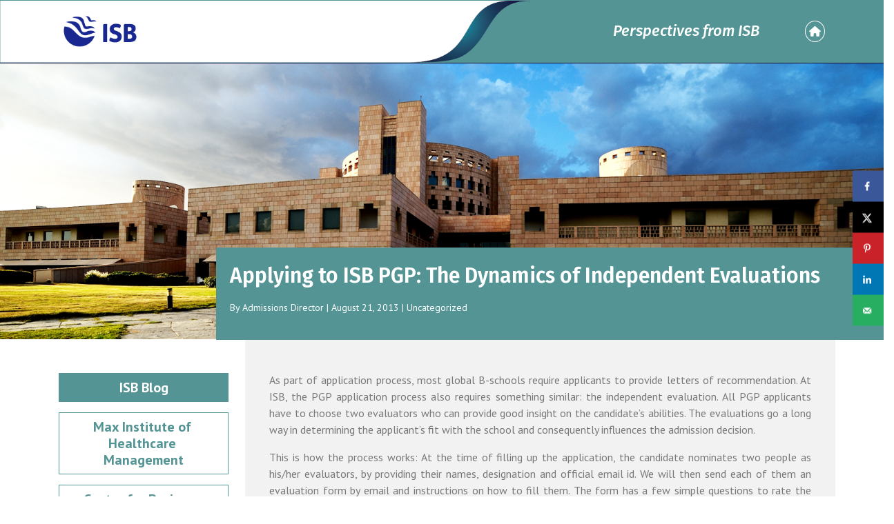

--- FILE ---
content_type: text/html; charset=UTF-8
request_url: https://blogs.isb.edu/blog/2013/08/21/applying-to-isb-pgp-the-dynamics-of-independent-evaluations/
body_size: 17323
content:
<!DOCTYPE html>
<html class="no-js" lang>
<head>
    
   
   
    
      <meta charset="utf-8">
      <meta http-equiv="X-UA-Compatible" content="IE=edge,chrome=1">
      <meta name="viewport" content="width=device-width,initial-scale=1">
      <link rel="shortcut icon" href="favicon.ico" type="image/x-icon">
      <link rel="icon" href="./img/favicon.png" type="image/x-icon">
      <title>ISB Blog</title>
      <meta name="description" content="">
      <meta name="keywords" content="">
      <meta name="robots" content="noodp">
      <!-- FONTAWESOME INCLUDE : BEGIN -->
      <link rel="stylesheet" href="https://cdnjs.cloudflare.com/ajax/libs/font-awesome/6.3.0/css/all.min.css">
      
      <link rel="preconnect" href="https://fonts.googleapis.com">
      <link rel="preconnect" href="https://fonts.gstatic.com" crossorigin>

    <link rel="preconnect" href="https://fonts.googleapis.com"><link rel="preconnect" href="https://fonts.gstatic.com" crossorigin><link href="https://fonts.googleapis.com/css2?family=Fira+Sans:ital,wght@0,200;0,300;0,400;0,500;0,600;0,700;0,800;1,200;1,300;1,400;1,500;1,600;1,700&family=PT+Sans:ital,wght@0,400;0,700;1,400&display=swap" rel="stylesheet">
                
      <link rel="stylesheet" href="https://maxcdn.bootstrapcdn.com/bootstrap/4.0.0/css/bootstrap.min.css">
      
      <link rel="stylesheet" type="text/css" href="https://cdn.jsdelivr.net/npm/slick-carousel@1.8.1/slick/slick.css">
      <link rel="stylesheet" href="https://blogs.isb.edu/wp-content/themes/isb-blog/css/style.css">

	  
	  <meta name='robots' content='index, follow, max-image-preview:large, max-snippet:-1, max-video-preview:-1' />

	<!-- This site is optimized with the Yoast SEO plugin v20.5 - https://yoast.com/wordpress/plugins/seo/ -->
	<meta name="description" content="Applying to ISB PGP: The Dynamics of Independent Evaluations -" />
	<link rel="canonical" href="https://blogs.isb.edu/blog/2013/08/21/applying-to-isb-pgp-the-dynamics-of-independent-evaluations/" />
	<meta name="author" content="Admissions Director" />
	<meta name="twitter:label1" content="Written by" />
	<meta name="twitter:data1" content="Admissions Director" />
	<meta name="twitter:label2" content="Est. reading time" />
	<meta name="twitter:data2" content="4 minutes" />
	<script type="application/ld+json" class="yoast-schema-graph">{"@context":"https://schema.org","@graph":[{"@type":"WebPage","@id":"https://blogs.isb.edu/blog/2013/08/21/applying-to-isb-pgp-the-dynamics-of-independent-evaluations/","url":"https://blogs.isb.edu/blog/2013/08/21/applying-to-isb-pgp-the-dynamics-of-independent-evaluations/","name":"Applying to ISB PGP: The Dynamics of Independent Evaluations - ISB Blog","isPartOf":{"@id":"https://blogs.isb.edu/#website"},"datePublished":"2013-08-21T12:16:04+00:00","dateModified":"2013-08-21T12:16:04+00:00","author":{"@id":"https://blogs.isb.edu/#/schema/person/4bee419cebbc1ed7f049945157ab2be6"},"description":"Applying to ISB PGP: The Dynamics of Independent Evaluations -","breadcrumb":{"@id":"https://blogs.isb.edu/blog/2013/08/21/applying-to-isb-pgp-the-dynamics-of-independent-evaluations/#breadcrumb"},"inLanguage":"en-US","potentialAction":[{"@type":"ReadAction","target":["https://blogs.isb.edu/blog/2013/08/21/applying-to-isb-pgp-the-dynamics-of-independent-evaluations/"]}]},{"@type":"BreadcrumbList","@id":"https://blogs.isb.edu/blog/2013/08/21/applying-to-isb-pgp-the-dynamics-of-independent-evaluations/#breadcrumb","itemListElement":[{"@type":"ListItem","position":1,"name":"Home","item":"https://blogs.isb.edu/"},{"@type":"ListItem","position":2,"name":"Applying to ISB PGP: The Dynamics of Independent Evaluations"}]},{"@type":"WebSite","@id":"https://blogs.isb.edu/#website","url":"https://blogs.isb.edu/","name":"ISB Blog","description":"","potentialAction":[{"@type":"SearchAction","target":{"@type":"EntryPoint","urlTemplate":"https://blogs.isb.edu/?s={search_term_string}"},"query-input":"required name=search_term_string"}],"inLanguage":"en-US"},{"@type":"Person","@id":"https://blogs.isb.edu/#/schema/person/4bee419cebbc1ed7f049945157ab2be6","name":"Admissions Director","image":{"@type":"ImageObject","inLanguage":"en-US","@id":"https://blogs.isb.edu/#/schema/person/image/","url":"https://secure.gravatar.com/avatar/981d006256dbf6e98ff7a2857c33cb06?s=96&d=mm&r=g","contentUrl":"https://secure.gravatar.com/avatar/981d006256dbf6e98ff7a2857c33cb06?s=96&d=mm&r=g","caption":"Admissions Director"},"sameAs":["https://blogs.isb.edu/admissionsdirector/"],"url":"https://blogs.isb.edu/blog/author/admissionsdirector/"}]}</script>
	<!-- / Yoast SEO plugin. -->


<!-- Hubbub v.1.36.1 https://morehubbub.com/ -->
<meta property="og:locale" content="en_US" />
<meta property="og:type" content="article" />
<meta property="og:title" content="Applying to ISB PGP: The Dynamics of Independent Evaluations" />
<meta property="og:description" content="As part of application process, most global B-schools require applicants to provide letters of recommendation. At ISB, the PGP application process also requires something similar: the independent evaluation. All PGP applicants have to choose two" />
<meta property="og:url" content="https://blogs.isb.edu/blog/2013/08/21/applying-to-isb-pgp-the-dynamics-of-independent-evaluations/" />
<meta property="og:site_name" content="ISB Blog" />
<meta property="og:updated_time" content="2013-08-21T12:16:04+00:00" />
<meta property="article:published_time" content="2013-08-21T12:16:04+00:00" />
<meta property="article:modified_time" content="2013-08-21T12:16:04+00:00" />
<meta name="twitter:card" content="summary_large_image" />
<meta name="twitter:title" content="Applying to ISB PGP: The Dynamics of Independent Evaluations" />
<meta name="twitter:description" content="As part of application process, most global B-schools require applicants to provide letters of recommendation. At ISB, the PGP application process also requires something similar: the independent evaluation. All PGP applicants have to choose two" />
<meta class="flipboard-article" content="As part of application process, most global B-schools require applicants to provide letters of recommendation. At ISB, the PGP application process also requires something similar: the independent evaluation. All PGP applicants have to choose two" />
<!-- Hubbub v.1.36.1 https://morehubbub.com/ -->
		<!-- This site uses the Google Analytics by MonsterInsights plugin v9.11.1 - Using Analytics tracking - https://www.monsterinsights.com/ -->
							<script src="//www.googletagmanager.com/gtag/js?id=G-G6BVXR3L9R"  data-cfasync="false" data-wpfc-render="false" type="text/javascript" async></script>
			<script data-cfasync="false" data-wpfc-render="false" type="text/javascript">
				var mi_version = '9.11.1';
				var mi_track_user = true;
				var mi_no_track_reason = '';
								var MonsterInsightsDefaultLocations = {"page_location":"https:\/\/blogs.isb.edu\/blog\/2013\/08\/21\/applying-to-isb-pgp-the-dynamics-of-independent-evaluations\/"};
								if ( typeof MonsterInsightsPrivacyGuardFilter === 'function' ) {
					var MonsterInsightsLocations = (typeof MonsterInsightsExcludeQuery === 'object') ? MonsterInsightsPrivacyGuardFilter( MonsterInsightsExcludeQuery ) : MonsterInsightsPrivacyGuardFilter( MonsterInsightsDefaultLocations );
				} else {
					var MonsterInsightsLocations = (typeof MonsterInsightsExcludeQuery === 'object') ? MonsterInsightsExcludeQuery : MonsterInsightsDefaultLocations;
				}

								var disableStrs = [
										'ga-disable-G-G6BVXR3L9R',
									];

				/* Function to detect opted out users */
				function __gtagTrackerIsOptedOut() {
					for (var index = 0; index < disableStrs.length; index++) {
						if (document.cookie.indexOf(disableStrs[index] + '=true') > -1) {
							return true;
						}
					}

					return false;
				}

				/* Disable tracking if the opt-out cookie exists. */
				if (__gtagTrackerIsOptedOut()) {
					for (var index = 0; index < disableStrs.length; index++) {
						window[disableStrs[index]] = true;
					}
				}

				/* Opt-out function */
				function __gtagTrackerOptout() {
					for (var index = 0; index < disableStrs.length; index++) {
						document.cookie = disableStrs[index] + '=true; expires=Thu, 31 Dec 2099 23:59:59 UTC; path=/';
						window[disableStrs[index]] = true;
					}
				}

				if ('undefined' === typeof gaOptout) {
					function gaOptout() {
						__gtagTrackerOptout();
					}
				}
								window.dataLayer = window.dataLayer || [];

				window.MonsterInsightsDualTracker = {
					helpers: {},
					trackers: {},
				};
				if (mi_track_user) {
					function __gtagDataLayer() {
						dataLayer.push(arguments);
					}

					function __gtagTracker(type, name, parameters) {
						if (!parameters) {
							parameters = {};
						}

						if (parameters.send_to) {
							__gtagDataLayer.apply(null, arguments);
							return;
						}

						if (type === 'event') {
														parameters.send_to = monsterinsights_frontend.v4_id;
							var hookName = name;
							if (typeof parameters['event_category'] !== 'undefined') {
								hookName = parameters['event_category'] + ':' + name;
							}

							if (typeof MonsterInsightsDualTracker.trackers[hookName] !== 'undefined') {
								MonsterInsightsDualTracker.trackers[hookName](parameters);
							} else {
								__gtagDataLayer('event', name, parameters);
							}
							
						} else {
							__gtagDataLayer.apply(null, arguments);
						}
					}

					__gtagTracker('js', new Date());
					__gtagTracker('set', {
						'developer_id.dZGIzZG': true,
											});
					if ( MonsterInsightsLocations.page_location ) {
						__gtagTracker('set', MonsterInsightsLocations);
					}
										__gtagTracker('config', 'G-G6BVXR3L9R', {"forceSSL":"true","link_attribution":"true"} );
										window.gtag = __gtagTracker;										(function () {
						/* https://developers.google.com/analytics/devguides/collection/analyticsjs/ */
						/* ga and __gaTracker compatibility shim. */
						var noopfn = function () {
							return null;
						};
						var newtracker = function () {
							return new Tracker();
						};
						var Tracker = function () {
							return null;
						};
						var p = Tracker.prototype;
						p.get = noopfn;
						p.set = noopfn;
						p.send = function () {
							var args = Array.prototype.slice.call(arguments);
							args.unshift('send');
							__gaTracker.apply(null, args);
						};
						var __gaTracker = function () {
							var len = arguments.length;
							if (len === 0) {
								return;
							}
							var f = arguments[len - 1];
							if (typeof f !== 'object' || f === null || typeof f.hitCallback !== 'function') {
								if ('send' === arguments[0]) {
									var hitConverted, hitObject = false, action;
									if ('event' === arguments[1]) {
										if ('undefined' !== typeof arguments[3]) {
											hitObject = {
												'eventAction': arguments[3],
												'eventCategory': arguments[2],
												'eventLabel': arguments[4],
												'value': arguments[5] ? arguments[5] : 1,
											}
										}
									}
									if ('pageview' === arguments[1]) {
										if ('undefined' !== typeof arguments[2]) {
											hitObject = {
												'eventAction': 'page_view',
												'page_path': arguments[2],
											}
										}
									}
									if (typeof arguments[2] === 'object') {
										hitObject = arguments[2];
									}
									if (typeof arguments[5] === 'object') {
										Object.assign(hitObject, arguments[5]);
									}
									if ('undefined' !== typeof arguments[1].hitType) {
										hitObject = arguments[1];
										if ('pageview' === hitObject.hitType) {
											hitObject.eventAction = 'page_view';
										}
									}
									if (hitObject) {
										action = 'timing' === arguments[1].hitType ? 'timing_complete' : hitObject.eventAction;
										hitConverted = mapArgs(hitObject);
										__gtagTracker('event', action, hitConverted);
									}
								}
								return;
							}

							function mapArgs(args) {
								var arg, hit = {};
								var gaMap = {
									'eventCategory': 'event_category',
									'eventAction': 'event_action',
									'eventLabel': 'event_label',
									'eventValue': 'event_value',
									'nonInteraction': 'non_interaction',
									'timingCategory': 'event_category',
									'timingVar': 'name',
									'timingValue': 'value',
									'timingLabel': 'event_label',
									'page': 'page_path',
									'location': 'page_location',
									'title': 'page_title',
									'referrer' : 'page_referrer',
								};
								for (arg in args) {
																		if (!(!args.hasOwnProperty(arg) || !gaMap.hasOwnProperty(arg))) {
										hit[gaMap[arg]] = args[arg];
									} else {
										hit[arg] = args[arg];
									}
								}
								return hit;
							}

							try {
								f.hitCallback();
							} catch (ex) {
							}
						};
						__gaTracker.create = newtracker;
						__gaTracker.getByName = newtracker;
						__gaTracker.getAll = function () {
							return [];
						};
						__gaTracker.remove = noopfn;
						__gaTracker.loaded = true;
						window['__gaTracker'] = __gaTracker;
					})();
									} else {
										console.log("");
					(function () {
						function __gtagTracker() {
							return null;
						}

						window['__gtagTracker'] = __gtagTracker;
						window['gtag'] = __gtagTracker;
					})();
									}
			</script>
							<!-- / Google Analytics by MonsterInsights -->
		<script type="text/javascript">
window._wpemojiSettings = {"baseUrl":"https:\/\/s.w.org\/images\/core\/emoji\/14.0.0\/72x72\/","ext":".png","svgUrl":"https:\/\/s.w.org\/images\/core\/emoji\/14.0.0\/svg\/","svgExt":".svg","source":{"concatemoji":"https:\/\/blogs.isb.edu\/wp-includes\/js\/wp-emoji-release.min.js?ver=6.1.9"}};
/*! This file is auto-generated */
!function(e,a,t){var n,r,o,i=a.createElement("canvas"),p=i.getContext&&i.getContext("2d");function s(e,t){var a=String.fromCharCode,e=(p.clearRect(0,0,i.width,i.height),p.fillText(a.apply(this,e),0,0),i.toDataURL());return p.clearRect(0,0,i.width,i.height),p.fillText(a.apply(this,t),0,0),e===i.toDataURL()}function c(e){var t=a.createElement("script");t.src=e,t.defer=t.type="text/javascript",a.getElementsByTagName("head")[0].appendChild(t)}for(o=Array("flag","emoji"),t.supports={everything:!0,everythingExceptFlag:!0},r=0;r<o.length;r++)t.supports[o[r]]=function(e){if(p&&p.fillText)switch(p.textBaseline="top",p.font="600 32px Arial",e){case"flag":return s([127987,65039,8205,9895,65039],[127987,65039,8203,9895,65039])?!1:!s([55356,56826,55356,56819],[55356,56826,8203,55356,56819])&&!s([55356,57332,56128,56423,56128,56418,56128,56421,56128,56430,56128,56423,56128,56447],[55356,57332,8203,56128,56423,8203,56128,56418,8203,56128,56421,8203,56128,56430,8203,56128,56423,8203,56128,56447]);case"emoji":return!s([129777,127995,8205,129778,127999],[129777,127995,8203,129778,127999])}return!1}(o[r]),t.supports.everything=t.supports.everything&&t.supports[o[r]],"flag"!==o[r]&&(t.supports.everythingExceptFlag=t.supports.everythingExceptFlag&&t.supports[o[r]]);t.supports.everythingExceptFlag=t.supports.everythingExceptFlag&&!t.supports.flag,t.DOMReady=!1,t.readyCallback=function(){t.DOMReady=!0},t.supports.everything||(n=function(){t.readyCallback()},a.addEventListener?(a.addEventListener("DOMContentLoaded",n,!1),e.addEventListener("load",n,!1)):(e.attachEvent("onload",n),a.attachEvent("onreadystatechange",function(){"complete"===a.readyState&&t.readyCallback()})),(e=t.source||{}).concatemoji?c(e.concatemoji):e.wpemoji&&e.twemoji&&(c(e.twemoji),c(e.wpemoji)))}(window,document,window._wpemojiSettings);
</script>
<style type="text/css">
img.wp-smiley,
img.emoji {
	display: inline !important;
	border: none !important;
	box-shadow: none !important;
	height: 1em !important;
	width: 1em !important;
	margin: 0 0.07em !important;
	vertical-align: -0.1em !important;
	background: none !important;
	padding: 0 !important;
}
</style>
			
	<link rel='stylesheet' id='wp-block-library-css' href='https://blogs.isb.edu/wp-includes/css/dist/block-library/style.min.css?ver=6.1.9' type='text/css' media='all' />
<link rel='stylesheet' id='classic-theme-styles-css' href='https://blogs.isb.edu/wp-includes/css/classic-themes.min.css?ver=1' type='text/css' media='all' />
<style id='global-styles-inline-css' type='text/css'>
body{--wp--preset--color--black: #000000;--wp--preset--color--cyan-bluish-gray: #abb8c3;--wp--preset--color--white: #ffffff;--wp--preset--color--pale-pink: #f78da7;--wp--preset--color--vivid-red: #cf2e2e;--wp--preset--color--luminous-vivid-orange: #ff6900;--wp--preset--color--luminous-vivid-amber: #fcb900;--wp--preset--color--light-green-cyan: #7bdcb5;--wp--preset--color--vivid-green-cyan: #00d084;--wp--preset--color--pale-cyan-blue: #8ed1fc;--wp--preset--color--vivid-cyan-blue: #0693e3;--wp--preset--color--vivid-purple: #9b51e0;--wp--preset--gradient--vivid-cyan-blue-to-vivid-purple: linear-gradient(135deg,rgba(6,147,227,1) 0%,rgb(155,81,224) 100%);--wp--preset--gradient--light-green-cyan-to-vivid-green-cyan: linear-gradient(135deg,rgb(122,220,180) 0%,rgb(0,208,130) 100%);--wp--preset--gradient--luminous-vivid-amber-to-luminous-vivid-orange: linear-gradient(135deg,rgba(252,185,0,1) 0%,rgba(255,105,0,1) 100%);--wp--preset--gradient--luminous-vivid-orange-to-vivid-red: linear-gradient(135deg,rgba(255,105,0,1) 0%,rgb(207,46,46) 100%);--wp--preset--gradient--very-light-gray-to-cyan-bluish-gray: linear-gradient(135deg,rgb(238,238,238) 0%,rgb(169,184,195) 100%);--wp--preset--gradient--cool-to-warm-spectrum: linear-gradient(135deg,rgb(74,234,220) 0%,rgb(151,120,209) 20%,rgb(207,42,186) 40%,rgb(238,44,130) 60%,rgb(251,105,98) 80%,rgb(254,248,76) 100%);--wp--preset--gradient--blush-light-purple: linear-gradient(135deg,rgb(255,206,236) 0%,rgb(152,150,240) 100%);--wp--preset--gradient--blush-bordeaux: linear-gradient(135deg,rgb(254,205,165) 0%,rgb(254,45,45) 50%,rgb(107,0,62) 100%);--wp--preset--gradient--luminous-dusk: linear-gradient(135deg,rgb(255,203,112) 0%,rgb(199,81,192) 50%,rgb(65,88,208) 100%);--wp--preset--gradient--pale-ocean: linear-gradient(135deg,rgb(255,245,203) 0%,rgb(182,227,212) 50%,rgb(51,167,181) 100%);--wp--preset--gradient--electric-grass: linear-gradient(135deg,rgb(202,248,128) 0%,rgb(113,206,126) 100%);--wp--preset--gradient--midnight: linear-gradient(135deg,rgb(2,3,129) 0%,rgb(40,116,252) 100%);--wp--preset--duotone--dark-grayscale: url('#wp-duotone-dark-grayscale');--wp--preset--duotone--grayscale: url('#wp-duotone-grayscale');--wp--preset--duotone--purple-yellow: url('#wp-duotone-purple-yellow');--wp--preset--duotone--blue-red: url('#wp-duotone-blue-red');--wp--preset--duotone--midnight: url('#wp-duotone-midnight');--wp--preset--duotone--magenta-yellow: url('#wp-duotone-magenta-yellow');--wp--preset--duotone--purple-green: url('#wp-duotone-purple-green');--wp--preset--duotone--blue-orange: url('#wp-duotone-blue-orange');--wp--preset--font-size--small: 13px;--wp--preset--font-size--medium: 20px;--wp--preset--font-size--large: 36px;--wp--preset--font-size--x-large: 42px;--wp--preset--spacing--20: 0.44rem;--wp--preset--spacing--30: 0.67rem;--wp--preset--spacing--40: 1rem;--wp--preset--spacing--50: 1.5rem;--wp--preset--spacing--60: 2.25rem;--wp--preset--spacing--70: 3.38rem;--wp--preset--spacing--80: 5.06rem;}:where(.is-layout-flex){gap: 0.5em;}body .is-layout-flow > .alignleft{float: left;margin-inline-start: 0;margin-inline-end: 2em;}body .is-layout-flow > .alignright{float: right;margin-inline-start: 2em;margin-inline-end: 0;}body .is-layout-flow > .aligncenter{margin-left: auto !important;margin-right: auto !important;}body .is-layout-constrained > .alignleft{float: left;margin-inline-start: 0;margin-inline-end: 2em;}body .is-layout-constrained > .alignright{float: right;margin-inline-start: 2em;margin-inline-end: 0;}body .is-layout-constrained > .aligncenter{margin-left: auto !important;margin-right: auto !important;}body .is-layout-constrained > :where(:not(.alignleft):not(.alignright):not(.alignfull)){max-width: var(--wp--style--global--content-size);margin-left: auto !important;margin-right: auto !important;}body .is-layout-constrained > .alignwide{max-width: var(--wp--style--global--wide-size);}body .is-layout-flex{display: flex;}body .is-layout-flex{flex-wrap: wrap;align-items: center;}body .is-layout-flex > *{margin: 0;}:where(.wp-block-columns.is-layout-flex){gap: 2em;}.has-black-color{color: var(--wp--preset--color--black) !important;}.has-cyan-bluish-gray-color{color: var(--wp--preset--color--cyan-bluish-gray) !important;}.has-white-color{color: var(--wp--preset--color--white) !important;}.has-pale-pink-color{color: var(--wp--preset--color--pale-pink) !important;}.has-vivid-red-color{color: var(--wp--preset--color--vivid-red) !important;}.has-luminous-vivid-orange-color{color: var(--wp--preset--color--luminous-vivid-orange) !important;}.has-luminous-vivid-amber-color{color: var(--wp--preset--color--luminous-vivid-amber) !important;}.has-light-green-cyan-color{color: var(--wp--preset--color--light-green-cyan) !important;}.has-vivid-green-cyan-color{color: var(--wp--preset--color--vivid-green-cyan) !important;}.has-pale-cyan-blue-color{color: var(--wp--preset--color--pale-cyan-blue) !important;}.has-vivid-cyan-blue-color{color: var(--wp--preset--color--vivid-cyan-blue) !important;}.has-vivid-purple-color{color: var(--wp--preset--color--vivid-purple) !important;}.has-black-background-color{background-color: var(--wp--preset--color--black) !important;}.has-cyan-bluish-gray-background-color{background-color: var(--wp--preset--color--cyan-bluish-gray) !important;}.has-white-background-color{background-color: var(--wp--preset--color--white) !important;}.has-pale-pink-background-color{background-color: var(--wp--preset--color--pale-pink) !important;}.has-vivid-red-background-color{background-color: var(--wp--preset--color--vivid-red) !important;}.has-luminous-vivid-orange-background-color{background-color: var(--wp--preset--color--luminous-vivid-orange) !important;}.has-luminous-vivid-amber-background-color{background-color: var(--wp--preset--color--luminous-vivid-amber) !important;}.has-light-green-cyan-background-color{background-color: var(--wp--preset--color--light-green-cyan) !important;}.has-vivid-green-cyan-background-color{background-color: var(--wp--preset--color--vivid-green-cyan) !important;}.has-pale-cyan-blue-background-color{background-color: var(--wp--preset--color--pale-cyan-blue) !important;}.has-vivid-cyan-blue-background-color{background-color: var(--wp--preset--color--vivid-cyan-blue) !important;}.has-vivid-purple-background-color{background-color: var(--wp--preset--color--vivid-purple) !important;}.has-black-border-color{border-color: var(--wp--preset--color--black) !important;}.has-cyan-bluish-gray-border-color{border-color: var(--wp--preset--color--cyan-bluish-gray) !important;}.has-white-border-color{border-color: var(--wp--preset--color--white) !important;}.has-pale-pink-border-color{border-color: var(--wp--preset--color--pale-pink) !important;}.has-vivid-red-border-color{border-color: var(--wp--preset--color--vivid-red) !important;}.has-luminous-vivid-orange-border-color{border-color: var(--wp--preset--color--luminous-vivid-orange) !important;}.has-luminous-vivid-amber-border-color{border-color: var(--wp--preset--color--luminous-vivid-amber) !important;}.has-light-green-cyan-border-color{border-color: var(--wp--preset--color--light-green-cyan) !important;}.has-vivid-green-cyan-border-color{border-color: var(--wp--preset--color--vivid-green-cyan) !important;}.has-pale-cyan-blue-border-color{border-color: var(--wp--preset--color--pale-cyan-blue) !important;}.has-vivid-cyan-blue-border-color{border-color: var(--wp--preset--color--vivid-cyan-blue) !important;}.has-vivid-purple-border-color{border-color: var(--wp--preset--color--vivid-purple) !important;}.has-vivid-cyan-blue-to-vivid-purple-gradient-background{background: var(--wp--preset--gradient--vivid-cyan-blue-to-vivid-purple) !important;}.has-light-green-cyan-to-vivid-green-cyan-gradient-background{background: var(--wp--preset--gradient--light-green-cyan-to-vivid-green-cyan) !important;}.has-luminous-vivid-amber-to-luminous-vivid-orange-gradient-background{background: var(--wp--preset--gradient--luminous-vivid-amber-to-luminous-vivid-orange) !important;}.has-luminous-vivid-orange-to-vivid-red-gradient-background{background: var(--wp--preset--gradient--luminous-vivid-orange-to-vivid-red) !important;}.has-very-light-gray-to-cyan-bluish-gray-gradient-background{background: var(--wp--preset--gradient--very-light-gray-to-cyan-bluish-gray) !important;}.has-cool-to-warm-spectrum-gradient-background{background: var(--wp--preset--gradient--cool-to-warm-spectrum) !important;}.has-blush-light-purple-gradient-background{background: var(--wp--preset--gradient--blush-light-purple) !important;}.has-blush-bordeaux-gradient-background{background: var(--wp--preset--gradient--blush-bordeaux) !important;}.has-luminous-dusk-gradient-background{background: var(--wp--preset--gradient--luminous-dusk) !important;}.has-pale-ocean-gradient-background{background: var(--wp--preset--gradient--pale-ocean) !important;}.has-electric-grass-gradient-background{background: var(--wp--preset--gradient--electric-grass) !important;}.has-midnight-gradient-background{background: var(--wp--preset--gradient--midnight) !important;}.has-small-font-size{font-size: var(--wp--preset--font-size--small) !important;}.has-medium-font-size{font-size: var(--wp--preset--font-size--medium) !important;}.has-large-font-size{font-size: var(--wp--preset--font-size--large) !important;}.has-x-large-font-size{font-size: var(--wp--preset--font-size--x-large) !important;}
.wp-block-navigation a:where(:not(.wp-element-button)){color: inherit;}
:where(.wp-block-columns.is-layout-flex){gap: 2em;}
.wp-block-pullquote{font-size: 1.5em;line-height: 1.6;}
</style>
<link rel='stylesheet' id='sweetalert2-css' href='https://blogs.isb.edu/wp-content/plugins/cf7-popups//views/assets/css/sweetalert2.min.css?ver=1.2.1' type='text/css' media='all' />
<link rel='stylesheet' id='cf7-popups-frontend-css' href='https://blogs.isb.edu/wp-content/plugins/cf7-popups//views/assets/css/frontend.css?ver=1.2.1' type='text/css' media='all' />
<link rel='stylesheet' id='contact-form-7-css' href='https://blogs.isb.edu/wp-content/plugins/contact-form-7/includes/css/styles.css?ver=5.7.5.1' type='text/css' media='all' />
<link rel='stylesheet' id='dashicons-css' href='https://blogs.isb.edu/wp-includes/css/dashicons.min.css?ver=6.1.9' type='text/css' media='all' />
<link rel='stylesheet' id='to-top-css' href='https://blogs.isb.edu/wp-content/plugins/to-top/public/css/to-top-public.css?ver=2.5.2' type='text/css' media='all' />
<link rel='stylesheet' id='dpsp-frontend-style-pro-css' href='https://blogs.isb.edu/wp-content/plugins/social-pug/assets/dist/style-frontend-pro.css?ver=1.36.1' type='text/css' media='all' />
<style id='dpsp-frontend-style-pro-inline-css' type='text/css'>

			@media screen and ( max-width : 720px ) {
				aside#dpsp-floating-sidebar.dpsp-hide-on-mobile.opened {
					display: none;
				}
			}
			
</style>
<link rel='stylesheet' id='wp-paginate-css' href='https://blogs.isb.edu/wp-content/plugins/wp-paginate/css/wp-paginate.css?ver=2.2.4' type='text/css' media='screen' />
<script type='text/javascript' src='https://blogs.isb.edu/wp-content/plugins/google-analytics-for-wordpress/assets/js/frontend-gtag.min.js?ver=9.11.1' id='monsterinsights-frontend-script-js'></script>
<script data-cfasync="false" data-wpfc-render="false" type="text/javascript" id='monsterinsights-frontend-script-js-extra'>/* <![CDATA[ */
var monsterinsights_frontend = {"js_events_tracking":"true","download_extensions":"doc,pdf,ppt,zip,xls,docx,pptx,xlsx","inbound_paths":"[{\"path\":\"\\\/go\\\/\",\"label\":\"affiliate\"},{\"path\":\"\\\/recommend\\\/\",\"label\":\"affiliate\"}]","home_url":"https:\/\/blogs.isb.edu","hash_tracking":"false","v4_id":"G-G6BVXR3L9R"};/* ]]> */
</script>
<script type='text/javascript' src='https://blogs.isb.edu/wp-includes/js/jquery/jquery.min.js?ver=3.6.1' id='jquery-core-js'></script>
<script type='text/javascript' src='https://blogs.isb.edu/wp-includes/js/jquery/jquery-migrate.min.js?ver=3.3.2' id='jquery-migrate-js'></script>
<script type='text/javascript' id='to-top-js-extra'>
/* <![CDATA[ */
var to_top_options = {"scroll_offset":"100","icon_opacity":"100","style":"icon","icon_type":"dashicons-arrow-up-alt2","icon_color":"#ffffff","icon_bg_color":"#549494","icon_size":"32","border_radius":"5","image":"http:\/\/172.16.3.30\/wp-content\/plugins\/to-top\/admin\/images\/default.png","image_width":"65","image_alt":"","location":"bottom-right","margin_x":"20","margin_y":"20","show_on_admin":"0","enable_autohide":"0","autohide_time":"2","enable_hide_small_device":"0","small_device_max_width":"640","reset":"0"};
/* ]]> */
</script>
<script async type='text/javascript' src='https://blogs.isb.edu/wp-content/plugins/to-top/public/js/to-top-public.js?ver=2.5.2' id='to-top-js'></script>
<link rel="https://api.w.org/" href="https://blogs.isb.edu/wp-json/" /><link rel="alternate" type="application/json" href="https://blogs.isb.edu/wp-json/wp/v2/posts/1390" /><link rel="EditURI" type="application/rsd+xml" title="RSD" href="https://blogs.isb.edu/xmlrpc.php?rsd" />
<link rel="wlwmanifest" type="application/wlwmanifest+xml" href="https://blogs.isb.edu/wp-includes/wlwmanifest.xml" />
<meta name="generator" content="WordPress 6.1.9" />
<link rel='shortlink' href='https://blogs.isb.edu/?p=1390' />
<link rel="alternate" type="application/json+oembed" href="https://blogs.isb.edu/wp-json/oembed/1.0/embed?url=https%3A%2F%2Fblogs.isb.edu%2Fblog%2F2013%2F08%2F21%2Fapplying-to-isb-pgp-the-dynamics-of-independent-evaluations%2F" />
<link rel="alternate" type="text/xml+oembed" href="https://blogs.isb.edu/wp-json/oembed/1.0/embed?url=https%3A%2F%2Fblogs.isb.edu%2Fblog%2F2013%2F08%2F21%2Fapplying-to-isb-pgp-the-dynamics-of-independent-evaluations%2F&#038;format=xml" />
<meta name="hubbub-info" description="Hubbub 1.36.1"><link rel="icon" href="https://blogs.isb.edu/wp-content/uploads/2023/04/download.png" sizes="32x32" />
<link rel="icon" href="https://blogs.isb.edu/wp-content/uploads/2023/04/download.png" sizes="192x192" />
<link rel="apple-touch-icon" href="https://blogs.isb.edu/wp-content/uploads/2023/04/download.png" />
<meta name="msapplication-TileImage" content="https://blogs.isb.edu/wp-content/uploads/2023/04/download.png" />
<!-- To Top Custom CSS --><style type='text/css'>#to_top_scrollup {background-color: #549494;opacity: 1;}</style>	  <!-- Google Tag Manager -->
<script>(function(w,d,s,l,i){w[l]=w[l]||[];w[l].push({'gtm.start':

new Date().getTime(),event:'gtm.js'});var f=d.getElementsByTagName(s)[0],

j=d.createElement(s),dl=l!='dataLayer'?'&l='+l:'';j.async=true;j.src=

'https://www.googletagmanager.com/gtm.js?id='+i+dl;f.parentNode.insertBefore(j,f);

})(window,document,'script','dataLayer','GTM-PWQVPHJ');</script>

<!-- End Google Tag Manager -->

<script type="text/javascript">
var _gaq = _gaq || [];
_gaq.push(['_setAccount', 'UA-3483381-16']);
_gaq.push(['_trackPageview']);
(function() {
var ga = document.createElement('script'); ga.type = 'text/javascript'; ga.async = true;
ga.src = ('https:' == document.location.protocol ? 'https://ssl' : 'http://www') + '.google-analytics.com/ga.js';
var s = document.getElementsByTagName('script')[0]; s.parentNode.insertBefore(ga, s);
})();
</script>
   </head>
<body>

  <header class="main-header" id="mainheader">
     <div class="container">
      <div class="row align-items-center">
         <div class="col-sm-2 col-5">
            <a href="https://blogs.isb.edu"><img src="https://blogs.isb.edu/wp-content/uploads/2024/11/ISB-Logo.png" class="img-fluid nav-logo"></a>
			
         </div>
		 		 		 		 
		 <div class="col-sm-9 col-5 text-right">
            <h4 class="text-white header-copy pb-0 mb-0">Perspectives from ISB</h4>
         </div>
         <div class="col-sm-1 col-2 text-right">
		 
		 
           <a href="https://blogs.isb.edu" class="text-white home-icon"><i class="fa-sharp fa-solid fa-house"></i></a>
		
		 
		 
		 
         </div>
		 		 
      </div>
     </div>
  </header>
        
<section class="p-0 singlepage-banner">

   <!-- <div class="singlepage-bg d-sm-block d-none" style="background: url('https://blogs.isb.edu/wp-content/uploads/2023/02/Blog-banner-Hyd-campus.jpg') center center no-repeat;"></div> -->
		<img src="https://blogs.isb.edu/wp-content/uploads/2023/02/Blog-banner-Hyd-campus.jpg" class="img-fluid single-page-banner>
      <div class="container">

        <div class="row">

          <div class="col-sm-3">

          </div>

          <div class="col-sm-9 p-0">

            <div class="banner-content">

              <h1>Applying to ISB PGP: The Dynamics of Independent Evaluations</h1>

              <p class="small">By Admissions Director | August 21, 2013 |



			  <a href="https://blogs.isb.edu/blog/category/uncategorized/" rel="category tag">Uncategorized</a>


</p>

<!--
<div class="row align-items-end">
<div class="col-sm-12 pr-sm-0">
<p class="mb-0">Research Bytes Management Briefs Issue-3-2019 Public Policy Human Capital</p>
</div>
</div>
-->

            </div>

          </div>

        </div>

      </div>

  </section>

  

  

  <section class="p-0 mb-5">

    <div class="container">

      <div class="row">

        <div class="col-sm-3 order-sm-0 order-2 pt-5 pr-sm-4 mb-5">

          <div class="singlepage-sidebar">


<div class="sidebar-categories-list mb-5">
<a href="/" class="btn btn-brand  active ">ISB Blog</a>
 <a href="/healthcare/" class="btn btn-brand   ">Max Institute of Healthcare Management</a>
 <a href="/cbm/" class="btn btn-brand   ">Centre for Business Innovation</a>
 <a href="/bhartiinstitute/" class="btn btn-brand   ">Bharti Institute of Public Policy</a>
 <a href="/admissionsdirector/" class="btn btn-brand   ">Admissions Blog</a>
 <a href="/student-blog/" class="btn btn-brand   ">Student Blog</a>
 <a href="/centre-for-family-enterprise/" class="btn btn-brand   ">Thomas Schmidheiny Centre for Family Enterprise</a>
 <a href="/sritnetechtalks/" class="btn btn-brand   ">Srini Raju Centre for IT and the Networked Economy (SRITNE)</a>
 <a href="/iids/" class="btn btn-brand   ">ISB Institute of Data Science</a>
 <a href="/external-relations/" class="btn btn-brand   ">External Relations</a>
 <a href="/isb-research-insights/" class="btn btn-brand   ">ISB Research Insights</a>
 </div>

<div class="sidebar-wrapper"><form role="search" method="get" action="https://blogs.isb.edu/" class="wp-block-search__button-outside wp-block-search__icon-button wp-block-search"><label for="wp-block-search__input-1" class="wp-block-search__label" > </label><div class="wp-block-search__inside-wrapper " ><input type="search" id="wp-block-search__input-1" class="wp-block-search__input wp-block-search__input" name="s" value="" placeholder="Search"  required /><button type="submit" class="wp-block-search__button has-icon wp-element-button"  aria-label="Search"><svg class="search-icon" viewBox="0 0 24 24" width="24" height="24">
					<path d="M13.5 6C10.5 6 8 8.5 8 11.5c0 1.1.3 2.1.9 3l-3.4 3 1 1.1 3.4-2.9c1 .9 2.2 1.4 3.6 1.4 3 0 5.5-2.5 5.5-5.5C19 8.5 16.5 6 13.5 6zm0 9.5c-2.2 0-4-1.8-4-4s1.8-4 4-4 4 1.8 4 4-1.8 4-4 4z"></path>
				</svg></button></div></form></div><div class="sidebar-wrapper">
<div class="is-layout-flow wp-block-group"><div class="wp-block-group__inner-container">
<h2>Recent Posts</h2>


<ul class="wp-block-latest-posts__list wp-block-latest-posts"><li><a class="wp-block-latest-posts__post-title" href="https://blogs.isb.edu/blog/2023/08/30/isb-pgp-application-demystified-your-roadmap-to-holistic-transformation/">ISB PGP Application Demystified: Your Roadmap to Holistic Transformation.</a></li>
<li><a class="wp-block-latest-posts__post-title" href="https://blogs.isb.edu/blog/2023/02/02/treading-the-road-less-travelled-2/">Treading the Road Less Travelled</a></li>
<li><a class="wp-block-latest-posts__post-title" href="https://blogs.isb.edu/blog/2022/11/30/pgpmax-helped-me-to-equip-myself-with-a-leadership-style-that-is-more-holistic/">PGPMAX helped me to equip myself with a leadership style that is more holistic</a></li>
<li><a class="wp-block-latest-posts__post-title" href="https://blogs.isb.edu/blog/2022/11/28/the-ability-to-think-big-and-think-beyond-is-something-that-i-inculcated-during-my-time-at-isb-2/">The ability to think big and think beyond is something that I inculcated during my time at ISB.</a></li>
<li><a class="wp-block-latest-posts__post-title" href="https://blogs.isb.edu/blog/2022/11/03/amph-discussion-circle-7/">Patients: Drivers or receivers of care?</a></li>
</ul></div></div>
</div><div class="sidebar-wrapper">
<div class="is-layout-flow wp-block-group"><div class="wp-block-group__inner-container"></div></div>
</div><div class="sidebar-wrapper">
<h3>Tags</h3>
</div><div class="sidebar-wrapper"><p class="wp-block-tag-cloud"><a href="https://blogs.isb.edu/blog/tag/blog/" class="tag-cloud-link tag-link-240 tag-link-position-1" style="font-size: 8pt;" aria-label="#blog (2 items)">#blog</a>
<a href="https://blogs.isb.edu/blog/tag/covid/" class="tag-cloud-link tag-link-241 tag-link-position-2" style="font-size: 8pt;" aria-label="#COVID (2 items)">#COVID</a>
<a href="https://blogs.isb.edu/blog/tag/sritne/" class="tag-cloud-link tag-link-245 tag-link-position-3" style="font-size: 10.961538461538pt;" aria-label="#SRITNE (4 items)">#SRITNE</a>
<a href="https://blogs.isb.edu/blog/tag/technology/" class="tag-cloud-link tag-link-246 tag-link-position-4" style="font-size: 10.961538461538pt;" aria-label="#technology (4 items)">#technology</a>
<a href="https://blogs.isb.edu/blog/tag/techtalks/" class="tag-cloud-link tag-link-247 tag-link-position-5" style="font-size: 8pt;" aria-label="#TechTalks (2 items)">#TechTalks</a>
<a href="https://blogs.isb.edu/blog/tag/51-week-rollercoaster/" class="tag-cloud-link tag-link-249 tag-link-position-6" style="font-size: 8pt;" aria-label="51-Week Rollercoaster (2 items)">51-Week Rollercoaster</a>
<a href="https://blogs.isb.edu/blog/tag/accomplishments/" class="tag-cloud-link tag-link-254 tag-link-position-7" style="font-size: 10.961538461538pt;" aria-label="accomplishments (4 items)">accomplishments</a>
<a href="https://blogs.isb.edu/blog/tag/accountability/" class="tag-cloud-link tag-link-255 tag-link-position-8" style="font-size: 8pt;" aria-label="accountability (2 items)">accountability</a>
<a href="https://blogs.isb.edu/blog/tag/admissions/" class="tag-cloud-link tag-link-258 tag-link-position-9" style="font-size: 10.961538461538pt;" aria-label="Admissions (4 items)">Admissions</a>
<a href="https://blogs.isb.edu/blog/tag/alumni-feature/" class="tag-cloud-link tag-link-265 tag-link-position-10" style="font-size: 9.6153846153846pt;" aria-label="alumni feature (3 items)">alumni feature</a>
<a href="https://blogs.isb.edu/blog/tag/alumni-network/" class="tag-cloud-link tag-link-266 tag-link-position-11" style="font-size: 10.961538461538pt;" aria-label="Alumni network (4 items)">Alumni network</a>
<a href="https://blogs.isb.edu/blog/tag/amph/" class="tag-cloud-link tag-link-268 tag-link-position-12" style="font-size: 16.480769230769pt;" aria-label="amph (12 items)">amph</a>
<a href="https://blogs.isb.edu/blog/tag/amph-alumni/" class="tag-cloud-link tag-link-269 tag-link-position-13" style="font-size: 9.6153846153846pt;" aria-label="amph alumni (3 items)">amph alumni</a>
<a href="https://blogs.isb.edu/blog/tag/amph-discussion-circle/" class="tag-cloud-link tag-link-270 tag-link-position-14" style="font-size: 12.038461538462pt;" aria-label="AMPH Discussion Circle (5 items)">AMPH Discussion Circle</a>
<a href="https://blogs.isb.edu/blog/tag/application-deadlines/" class="tag-cloud-link tag-link-283 tag-link-position-15" style="font-size: 10.961538461538pt;" aria-label="application deadlines (4 items)">application deadlines</a>
<a href="https://blogs.isb.edu/blog/tag/applied-learning/" class="tag-cloud-link tag-link-285 tag-link-position-16" style="font-size: 8pt;" aria-label="Applied learning (2 items)">Applied learning</a>
<a href="https://blogs.isb.edu/blog/tag/applying-to-isb-pgp/" class="tag-cloud-link tag-link-287 tag-link-position-17" style="font-size: 15.538461538462pt;" aria-label="applying to ISB PGP (10 items)">applying to ISB PGP</a>
<a href="https://blogs.isb.edu/blog/tag/auction/" class="tag-cloud-link tag-link-294 tag-link-position-18" style="font-size: 8pt;" aria-label="auction (2 items)">auction</a>
<a href="https://blogs.isb.edu/blog/tag/business/" class="tag-cloud-link tag-link-323 tag-link-position-19" style="font-size: 8pt;" aria-label="business (2 items)">business</a>
<a href="https://blogs.isb.edu/blog/tag/career-growth/" class="tag-cloud-link tag-link-333 tag-link-position-20" style="font-size: 8pt;" aria-label="career growth (2 items)">career growth</a>
<a href="https://blogs.isb.edu/blog/tag/careers/" class="tag-cloud-link tag-link-334 tag-link-position-21" style="font-size: 12.980769230769pt;" aria-label="Careers (6 items)">Careers</a>
<a href="https://blogs.isb.edu/blog/tag/cfi/" class="tag-cloud-link tag-link-341 tag-link-position-22" style="font-size: 16.480769230769pt;" aria-label="CFI (12 items)">CFI</a>
<a href="https://blogs.isb.edu/blog/tag/companies-act/" class="tag-cloud-link tag-link-376 tag-link-position-23" style="font-size: 10.961538461538pt;" aria-label="Companies Act (4 items)">Companies Act</a>
<a href="https://blogs.isb.edu/blog/tag/critical-thinking/" class="tag-cloud-link tag-link-399 tag-link-position-24" style="font-size: 8pt;" aria-label="critical thinking (2 items)">critical thinking</a>
<a href="https://blogs.isb.edu/blog/tag/differentiators/" class="tag-cloud-link tag-link-419 tag-link-position-25" style="font-size: 9.6153846153846pt;" aria-label="differentiators (3 items)">differentiators</a>
<a href="https://blogs.isb.edu/blog/tag/digital-health/" class="tag-cloud-link tag-link-421 tag-link-position-26" style="font-size: 9.6153846153846pt;" aria-label="Digital health (3 items)">Digital health</a>
<a href="https://blogs.isb.edu/blog/tag/doctorsday/" class="tag-cloud-link tag-link-431 tag-link-position-27" style="font-size: 15.538461538462pt;" aria-label="DoctorsDay (10 items)">DoctorsDay</a>
<a href="https://blogs.isb.edu/blog/tag/doctorsofisb/" class="tag-cloud-link tag-link-432 tag-link-position-28" style="font-size: 16.480769230769pt;" aria-label="DoctorsOfISB (12 items)">DoctorsOfISB</a>
<a href="https://blogs.isb.edu/blog/tag/essays/" class="tag-cloud-link tag-link-471 tag-link-position-29" style="font-size: 9.6153846153846pt;" aria-label="essays (3 items)">essays</a>
<a href="https://blogs.isb.edu/blog/tag/ethics/" class="tag-cloud-link tag-link-472 tag-link-position-30" style="font-size: 9.6153846153846pt;" aria-label="ethics (3 items)">ethics</a>
<a href="https://blogs.isb.edu/blog/tag/faculty/" class="tag-cloud-link tag-link-479 tag-link-position-31" style="font-size: 12.980769230769pt;" aria-label="Faculty (6 items)">Faculty</a>
<a href="https://blogs.isb.edu/blog/tag/healthcare-at-isb/" class="tag-cloud-link tag-link-541 tag-link-position-32" style="font-size: 18.096153846154pt;" aria-label="Healthcare at ISB (16 items)">Healthcare at ISB</a>
<a href="https://blogs.isb.edu/blog/tag/international-experience/" class="tag-cloud-link tag-link-574 tag-link-position-33" style="font-size: 9.6153846153846pt;" aria-label="International experience (3 items)">International experience</a>
<a href="https://blogs.isb.edu/blog/tag/isb/" class="tag-cloud-link tag-link-583 tag-link-position-34" style="font-size: 22pt;" aria-label="ISB (32 items)">ISB</a>
<a href="https://blogs.isb.edu/blog/tag/isb-interview/" class="tag-cloud-link tag-link-588 tag-link-position-35" style="font-size: 12.038461538462pt;" aria-label="ISB interview (5 items)">ISB interview</a>
<a href="https://blogs.isb.edu/blog/tag/isb-pgp/" class="tag-cloud-link tag-link-590 tag-link-position-36" style="font-size: 13.653846153846pt;" aria-label="ISB PGP (7 items)">ISB PGP</a>
<a href="https://blogs.isb.edu/blog/tag/isb-pgp-application-portal/" class="tag-cloud-link tag-link-591 tag-link-position-37" style="font-size: 9.6153846153846pt;" aria-label="ISB PGP application portal (3 items)">ISB PGP application portal</a>
<a href="https://blogs.isb.edu/blog/tag/learning/" class="tag-cloud-link tag-link-615 tag-link-position-38" style="font-size: 12.038461538462pt;" aria-label="learning (5 items)">learning</a>
<a href="https://blogs.isb.edu/blog/tag/legislator/" class="tag-cloud-link tag-link-621 tag-link-position-39" style="font-size: 9.6153846153846pt;" aria-label="legislator (3 items)">legislator</a>
<a href="https://blogs.isb.edu/blog/tag/life-at-isb/" class="tag-cloud-link tag-link-625 tag-link-position-40" style="font-size: 10.961538461538pt;" aria-label="Life at ISB (4 items)">Life at ISB</a>
<a href="https://blogs.isb.edu/blog/tag/parliament/" class="tag-cloud-link tag-link-708 tag-link-position-41" style="font-size: 10.961538461538pt;" aria-label="parliament (4 items)">parliament</a>
<a href="https://blogs.isb.edu/blog/tag/pgp/" class="tag-cloud-link tag-link-717 tag-link-position-42" style="font-size: 16.480769230769pt;" aria-label="PGP (12 items)">PGP</a>
<a href="https://blogs.isb.edu/blog/tag/research/" class="tag-cloud-link tag-link-761 tag-link-position-43" style="font-size: 10.961538461538pt;" aria-label="research (4 items)">research</a>
<a href="https://blogs.isb.edu/blog/tag/scholarship/" class="tag-cloud-link tag-link-778 tag-link-position-44" style="font-size: 9.6153846153846pt;" aria-label="Scholarship (3 items)">Scholarship</a>
<a href="https://blogs.isb.edu/blog/tag/strengths/" class="tag-cloud-link tag-link-814 tag-link-position-45" style="font-size: 9.6153846153846pt;" aria-label="strengths (3 items)">strengths</a></p></div>        
          </div>

        </div>

        <div class="col-sm-9 order-sm-0 order-1 bg-light">

          <div class="single-blog-content">
			
            <div class="single-blog-full-content mt-sm-0 pt-sm-3">

              <p style="text-align: justify">As part of application process, most global B-schools require applicants to provide letters of recommendation. At ISB, the PGP application process also requires something similar: the independent evaluation. All PGP applicants have to choose two evaluators who can provide good insight on the candidate’s abilities. The evaluations go a long way in determining the applicant’s fit with the school and consequently influences the admission decision.</p>
<p style="text-align: justify">This is how the process works: At the time of filling up the application, the candidate nominates two people as his/her evaluators, by providing their names, designation and official email id. We will then send each of them an evaluation form by email and instructions on how to fill them. The form has a few simple questions to rate the applicant’s strengths, areas of improvement, achievements, leadership potential, etc. These forms should then be submitted to ISB <strong>directly by the evaluators</strong>. The evaluations give us an overall understanding of the candidate and also provide us two independent validations. We take into account these insights before deciding on whether to shortlist the applicant for an interview or not.</p>
<p style="text-align: justify">From the applicant’s side, selection of evaluators is important. You should ideally nominate someone who has had a chance to observe your work closely in the recent past. For example, your immediate supervisor or manager would be familiar with your abilities as well as areas of improvement. In instances where you may not be comfortable nominating your current boss, you can nominate others who have had a chance to observe your working style and personality – a previous manager, a mentor, a client, etc. Note that the nominee’s ability to evaluate you is far more important than his/her designation. For example, some applicants believe that getting a recommendation from their CEO would be impressive. That is true only if they have actually worked closely with the CEO. If not, the CEO may respond “Unable to evaluate”, which is an option available for each question on the form. If that happens even on a few questions, the applicant’s chances of an interview call would drop drastically. So choose your evaluators wisely.</p>
<p style="text-align: justify">It goes without saying that candidate should not try to influence the evaluators in any way, as that could lead to disqualification of the application. You are welcome to have an initial discussion with your evaluators to provide context about the school, your career goals, etc but it should be limited to that.</p>
<p style="text-align: justify">Typically, there have been two ways to submit the evaluations: either online or offline. Online evaluation is preferred and most evaluators find it more convenient. It requires the use of the official email ID issued by the evaluator’s place of work. In cases where access to official email is not available to the outside world, such as in the military, a printed evaluation form can be given to them to fill, and we will accept that completed evaluation sent to us offline via post/courier. This year, one more option is available. On request, we will forward to the evaluator’s email ID the offline evaluation form and an upload link. The form can then be printed out, filled in, signed and scanned into PDF format, to be uploaded to the link and submitted.</p>
<p style="text-align: justify">Now, given that evaluators tend to have busy schedules, it is in your best interest to start the process early. They may have critical milestones, travel commitments, important meetings, vacation time, etc coming up that could take their attention away from your evaluation, so please provide them with sufficient advance notice. The extra time also allows them to gather their thoughts on this matter. I am sure you realise that if you approach your evaluators on the last day and pressurise them to complete this, you will not be helping your case. My suggestion to you is to reach out to them early and set the ball rolling. It also doesn’t hurt to send a gentle reminder closer to the deadline. Note that you can change your evaluator at a later date if the evaluator is unable to participate after initially agreeing. To do so, all you need to do is give the name and contact details of the new evaluator on the application portal. It may at times be necessary for you to contact the Admissions Team to make the change, in which case it will take about 24 hours to effect the changes.</p>
<p style="text-align: justify">All evaluations have to be submitted to the ISB PGP Admissions Office directly by the evaluators before the application deadline for that round (Sep 15, 2013 for Round 1; November 30, 2013 for Round 2; January 15, 2014 for international applicants). Only in very rare cases would we consider providing an extension, and even that will be for a day or two at the most. So as an applicant, please plan in advance.</p>
<p style="text-align: justify">A good evaluation can go a long way in helping you secure an offer of admission to the ISB PGP, so I encourage you to spend the necessary time in identifying the right evaluators and enabling them to submit their evaluations on time.</p>
<p style="text-align: justify">All the best!</p>
<p style="text-align: justify">&nbsp;</p>

              <!-- <div class="row mt-5 mb-5">

                <div class="col-sm-2 col-3">

                  <img src="./img/author.png" class="img-fluid">

                </div>

                <div class="col-9 pl-sm-0">

                  <div class="author-details">

                    <p class="text-lux-green mb-0">Author: robert Madduri, PGP Class of 2023</p>

                    <p class="small">Vestibulum bibendum, risus vel tincidunt porttitor, arcu erat dignissim lectus,</p>

                  </div>

                </div>

              </div> -->

             

             <!-- <div class="row mb-3">

                 <div class="col-sm-6">

                 </div>

                 <div class="col-sm-6">

                    <div class="text-right">

                        <a href="#" class="blog-share-btn ml-0"><i class="fas fa-share-alt"></i> Share</a>

                        

                      <a href="#" class="blog-share-btn"><i class="fas fa-comment-alt"></i> Comment</a>

                    </div>

                 </div>

             </div> -->

             



              



            </div>

          </div>

        </div>

      </div>

    </div>

  </section>

  
                             

        
    

    <div class="footer-sec">
    <div class="container">
      <div class="row align-items-center">
        <div class="col-sm-4 mb-sm-0">
            
          <img src="https://blogs.isb.edu/wp-content/uploads/2024/11/ISB-Logo-Transparent.png" class="img-fluid footer-logo mb-4">
          <!-- <div>
            <p class="text-white mb-2">Subscribe to know more</p>
            <div class="footer-subscribe-form">
                 
            </div>
          </div> -->
        </div>
		<div class="col-sm-8">
              <ul class="social-links mb-sm-0">
                  <li><a href="https://twitter.com/ISBedu" target="_blank"><i class="fab fa-twitter"></i></a></li>
                  <li><a href="https://www.facebook.com/ISBedu/" target="_blank"><i class="fab fa-facebook-f"></i></a></li>
                  <li><a href="https://www.instagram.com/isbindia/" target="_blank"><i class="fab fa-instagram"></i></a></li>
                  <li><a href="https://www.linkedin.com/school/indian-school-of-business/mycompany/verification/" target="_blank"><i class="fab fa-linkedin-in"></i></a></li>
              </ul>
            </div>
		</div>
		<div class="row">
            <div class="col-sm-6">
                 <div class="footer-menu-links"><div class="menu-footer-menu-container"><ul id="menu-footer-menu" class="menu"><li id="menu-item-3734" class="menu-item menu-item-type-post_type menu-item-object-page menu-item-3734"><a href="https://blogs.isb.edu/about-us/">About us</a></li>
<li id="menu-item-3733" class="menu-item menu-item-type-post_type menu-item-object-page menu-item-3733"><a href="https://blogs.isb.edu/contact/">Contact</a></li>
<li id="menu-item-3728" class="menu-item menu-item-type-custom menu-item-object-custom menu-item-3728"><a target="_blank" rel="noopener" href="https://blogs.isb.edu/sitemap.xml">Site map</a></li>
<li id="menu-item-3811" class="menu-item menu-item-type-post_type menu-item-object-page menu-item-privacy-policy menu-item-3811"><a href="https://blogs.isb.edu/privacy-policy/">Privacy Policy</a></li>
</ul></div></div>              
            </div>
            <div class="col-sm-4">
              
            </div>
            <div class="col-sm-2">
              <a href="https://www.isb.edu" target="_blank" class="isb-link">www.isb.edu</a>
            </div>
      </div>
    </div>
  </div>

    <footer class="bg-dark pt-2 pb-2">
      <div class="container">
        <p class="text-white mb-0 copyright-text">Copyrights © ISB 2023 | All rights reserved</p>
      </div>
    </footer>

   <script src="https://ajax.googleapis.com/ajax/libs/jquery/3.5.1/jquery.min.js"></script>  
   <script src="https://cdnjs.cloudflare.com/ajax/libs/popper.js/1.12.9/umd/popper.min.js" ></script>
   <script src="https://maxcdn.bootstrapcdn.com/bootstrap/4.0.0/js/bootstrap.min.js" ></script>
   <script type="text/javascript" src="https://cdn.jsdelivr.net/npm/slick-carousel@1.8.1/slick/slick.min.js"></script>

    <script>
    jQuery(document).ready(function($) {
      window.onscroll = function() {myFunction()};
              
      var header = document.getElementById("mainheader");
      var sticky = header.offsetTop;
    
      function myFunction() {
        if (window.pageYOffset > sticky) {
          header.classList.add("stickymain");
        } else {
          header.classList.remove("stickymain");
        }
      }
      
      });
</script>

   <script>
        $('.blogs-slider').slick({
            slidesToShow: 1,
            slidesToScroll: 1,
            autoplay: true,
            autoplaySpeed: 5000,
            pauseOnHover: true,
            dots: false,
            fade: false,
            arrows: false,
            infinite: true,
            responsive: [{
                breakpoint: 540,
                settings: {
                    slidesToShow: 1,
                    slidesToScroll: 1,
                    dots: true,
                    arrows: false,
                }
            }]
        });
        $('.testimonial-slider').slick({
            slidesToShow: 3,
            slidesToScroll: 1,
            autoplay: true,
            autoplaySpeed: 3000,
            pauseOnHover: true,
            dots: false,
            fade: false,
            arrows: true,
            infinite: true,
            responsive: [{
                breakpoint: 550,
                settings: {
					
                    slidesToShow: 1,
                    slidesToScroll: 1,
					autoplay: true,
					autoplaySpeed: 3000,
                    dots: true,
                    arrows: false,
                }
            }]
        });
    </script>

    <script>
      $(".testimonial-cta").on('click',function(e) {
        e.preventDefault();
        var youtubeID = $(this).data("youtube-id");
        var url = `https://www.youtube.com/embed/${youtubeID}?rel=0&autoplay=1&v=${youtubeID}`;
        var modal = $("#testimonialModal");
        var modalIframe = $(modal).find(".testimonial-modal-video");
        $(modalIframe).attr("src", url)
        $("#testimonialModal").modal("show");
      });



      $("#testimonialModal").on('hidden.bs.modal', function (e) {
          $videoSrc = $(this).data("src");
          $("#testimonialModal iframe").attr("src", $("#testimonialModal iframe").attr("src", $videoSrc + "?autoplay=0"));
      });

      $('#testimonialModal').on("show.bs.modal", function () {
          $('.lazy_load').each(function(){
              var iframe = $(this);
              iframe.attr('src', iframe.data('src'));
          });
      }); 
    </script>
    
<span aria-hidden="true" id="to_top_scrollup" class="dashicons dashicons-arrow-up-alt2"><span class="screen-reader-text">Scroll Up</span></span><div id="mv-grow-data" data-settings='{&quot;floatingSidebar&quot;:{&quot;stopSelector&quot;:false},&quot;general&quot;:{&quot;contentSelector&quot;:false,&quot;show_count&quot;:{&quot;content&quot;:false,&quot;sidebar&quot;:false},&quot;isTrellis&quot;:false,&quot;license_last4&quot;:&quot;&quot;},&quot;post&quot;:{&quot;ID&quot;:1390,&quot;categories&quot;:[{&quot;ID&quot;:1}]},&quot;shareCounts&quot;:[],&quot;shouldRun&quot;:true}'></div><aside id="dpsp-floating-sidebar" aria-label="social sharing sidebar" class="dpsp-shape-rectangular dpsp-size-medium   dpsp-hide-on-mobile dpsp-position-right dpsp-button-style-1 dpsp-animation-1" data-trigger-scroll="false">
	<ul class="dpsp-networks-btns-wrapper dpsp-networks-btns-share dpsp-networks-btns-sidebar  dpsp-has-button-icon-animation">
<li class="dpsp-network-list-item dpsp-network-list-item-facebook">
	<a rel="nofollow noopener" href="https://www.facebook.com/sharer/sharer.php?u=https%3A%2F%2Fblogs.isb.edu%2Fblog%2F2013%2F08%2F21%2Fapplying-to-isb-pgp-the-dynamics-of-independent-evaluations%2F&#038;t=Applying%20to%20ISB%20PGP%3A%20The%20Dynamics%20of%20Independent%20Evaluations" class="dpsp-network-btn dpsp-facebook dpsp-no-label dpsp-first dpsp-has-label-mobile" target="_blank" aria-label="Share on Facebook" title="Share on Facebook">	<span class="dpsp-network-icon "><span class="dpsp-network-icon-inner"><svg version="1.1" xmlns="http://www.w3.org/2000/svg" width="32" height="32" viewBox="0 0 18 32"><path d="M17.12 0.224v4.704h-2.784q-1.536 0-2.080 0.64t-0.544 1.92v3.392h5.248l-0.704 5.28h-4.544v13.568h-5.472v-13.568h-4.544v-5.28h4.544v-3.904q0-3.328 1.856-5.152t4.96-1.824q2.624 0 4.064 0.224z"></path></svg></span></span>
	</a></li>

<li class="dpsp-network-list-item dpsp-network-list-item-x">
	<a rel="nofollow noopener" href="https://x.com/intent/tweet?text=Applying%20to%20ISB%20PGP%3A%20The%20Dynamics%20of%20Independent%20Evaluations&#038;url=https%3A%2F%2Fblogs.isb.edu%2Fblog%2F2013%2F08%2F21%2Fapplying-to-isb-pgp-the-dynamics-of-independent-evaluations%2F" class="dpsp-network-btn dpsp-x dpsp-no-label dpsp-has-label-mobile" target="_blank" aria-label="Share on X" title="Share on X">	<span class="dpsp-network-icon "><span class="dpsp-network-icon-inner"><svg version="1.1" xmlns="http://www.w3.org/2000/svg" width="32" height="32" viewBox="0 0 32 28"><path d="M25.2,1.5h4.9l-10.7,12.3,12.6,16.7h-9.9l-7.7-10.1-8.8,10.1H.6l11.5-13.1L0,1.5h10.1l7,9.2L25.2,1.5ZM23.5,27.5h2.7L8.6,4.3h-2.9l17.8,23.2Z"></path></svg></span></span>
	</a></li>

<li class="dpsp-network-list-item dpsp-network-list-item-pinterest">
	<button data-href="#" class="dpsp-network-btn dpsp-pinterest dpsp-no-label dpsp-has-label-mobile" aria-label="Save to Pinterest" title="Save to Pinterest">	<span class="dpsp-network-icon "><span class="dpsp-network-icon-inner"><svg version="1.1" xmlns="http://www.w3.org/2000/svg" width="32" height="32" viewBox="0 0 23 32"><path d="M0 10.656q0-1.92 0.672-3.616t1.856-2.976 2.72-2.208 3.296-1.408 3.616-0.448q2.816 0 5.248 1.184t3.936 3.456 1.504 5.12q0 1.728-0.32 3.36t-1.088 3.168-1.792 2.656-2.56 1.856-3.392 0.672q-1.216 0-2.4-0.576t-1.728-1.568q-0.16 0.704-0.48 2.016t-0.448 1.696-0.352 1.28-0.48 1.248-0.544 1.12-0.832 1.408-1.12 1.536l-0.224 0.096-0.16-0.192q-0.288-2.816-0.288-3.36 0-1.632 0.384-3.68t1.184-5.152 0.928-3.616q-0.576-1.152-0.576-3.008 0-1.504 0.928-2.784t2.368-1.312q1.088 0 1.696 0.736t0.608 1.824q0 1.184-0.768 3.392t-0.8 3.36q0 1.12 0.8 1.856t1.952 0.736q0.992 0 1.824-0.448t1.408-1.216 0.992-1.696 0.672-1.952 0.352-1.984 0.128-1.792q0-3.072-1.952-4.8t-5.12-1.728q-3.552 0-5.952 2.304t-2.4 5.856q0 0.8 0.224 1.536t0.48 1.152 0.48 0.832 0.224 0.544q0 0.48-0.256 1.28t-0.672 0.8q-0.032 0-0.288-0.032-0.928-0.288-1.632-0.992t-1.088-1.696-0.576-1.92-0.192-1.92z"></path></svg></span></span>
	</button></li>

<li class="dpsp-network-list-item dpsp-network-list-item-linkedin">
	<a rel="nofollow noopener" href="https://www.linkedin.com/shareArticle?url=https%3A%2F%2Fblogs.isb.edu%2Fblog%2F2013%2F08%2F21%2Fapplying-to-isb-pgp-the-dynamics-of-independent-evaluations%2F&#038;title=Applying%20to%20ISB%20PGP%3A%20The%20Dynamics%20of%20Independent%20Evaluations&#038;summary=As%20part%20of%20application%20process%2C%20most%20global%20B-schools%20require%20applicants%20to%20provide%20letters%20of%20recommendation.%20At%20ISB%2C%20the%20PGP%20application%20process%20also%20requires%20something%20similar%3A%20the%20independent%20evaluation.%20All%20PGP%20applicants%20have%20to%20choose%20two&#038;mini=true" class="dpsp-network-btn dpsp-linkedin dpsp-no-label dpsp-has-label-mobile" target="_blank" aria-label="Share on LinkedIn" title="Share on LinkedIn">	<span class="dpsp-network-icon "><span class="dpsp-network-icon-inner"><svg version="1.1" xmlns="http://www.w3.org/2000/svg" width="32" height="32" viewBox="0 0 27 32"><path d="M6.24 11.168v17.696h-5.888v-17.696h5.888zM6.624 5.696q0 1.312-0.928 2.176t-2.4 0.864h-0.032q-1.472 0-2.368-0.864t-0.896-2.176 0.928-2.176 2.4-0.864 2.368 0.864 0.928 2.176zM27.424 18.72v10.144h-5.856v-9.472q0-1.888-0.736-2.944t-2.272-1.056q-1.12 0-1.856 0.608t-1.152 1.536q-0.192 0.544-0.192 1.44v9.888h-5.888q0.032-7.136 0.032-11.552t0-5.28l-0.032-0.864h5.888v2.56h-0.032q0.352-0.576 0.736-0.992t0.992-0.928 1.568-0.768 2.048-0.288q3.040 0 4.896 2.016t1.856 5.952z"></path></svg></span></span>
	</a></li>

<li class="dpsp-network-list-item dpsp-network-list-item-email">
	<a rel="nofollow noopener" href="mailto:?subject=Applying%20to%20ISB%20PGP%3A%20The%20Dynamics%20of%20Independent%20Evaluations&#038;body=https%3A%2F%2Fblogs.isb.edu%2Fblog%2F2013%2F08%2F21%2Fapplying-to-isb-pgp-the-dynamics-of-independent-evaluations%2F" class="dpsp-network-btn dpsp-email dpsp-no-label dpsp-last dpsp-has-label-mobile" target="_blank" aria-label="Send over email" title="Send over email">	<span class="dpsp-network-icon "><span class="dpsp-network-icon-inner"><svg version="1.1" xmlns="http://www.w3.org/2000/svg" width="32" height="32" viewBox="0 0 28 32"><path d="M18.56 17.408l8.256 8.544h-25.248l8.288-8.448 4.32 4.064zM2.016 6.048h24.32l-12.16 11.584zM20.128 15.936l8.224-7.744v16.256zM0 24.448v-16.256l8.288 7.776z"></path></svg></span></span>
	</a></li>
</ul></aside>
<script type='text/javascript' src='https://blogs.isb.edu/wp-content/plugins/cf7-popups//views/assets/js/sweetalert2.min.js?ver=1.2.1' id='sweetalert2-js'></script>
<script type='text/javascript' id='cf7-popups-frontend-js-extra'>
/* <![CDATA[ */
var cf7_popups_val = {"msg1":"Validation Error","msg2":"One or more field validation error","msg3":"Error","msg4":"Failed to send email because possible spam activity has been detected.","msg5":"Failed to send email.","msg6":"Email Sent","msg7":"Thank you for your message. It has been sent."};
/* ]]> */
</script>
<script type='text/javascript' src='https://blogs.isb.edu/wp-content/plugins/cf7-popups//views/assets/js/cf7-popups.js?ver=1.2.1' id='cf7-popups-frontend-js'></script>
<script type='text/javascript' src='https://blogs.isb.edu/wp-content/plugins/contact-form-7/includes/swv/js/index.js?ver=5.7.5.1' id='swv-js'></script>
<script type='text/javascript' id='contact-form-7-js-extra'>
/* <![CDATA[ */
var wpcf7 = {"api":{"root":"https:\/\/blogs.isb.edu\/wp-json\/","namespace":"contact-form-7\/v1"},"cached":"1"};
/* ]]> */
</script>
<script type='text/javascript' src='https://blogs.isb.edu/wp-content/plugins/contact-form-7/includes/js/index.js?ver=5.7.5.1' id='contact-form-7-js'></script>
<script type='text/javascript' id='dpsp-frontend-js-pro-js-extra'>
/* <![CDATA[ */
var dpsp_ajax_send_save_this_email = {"ajax_url":"https:\/\/blogs.isb.edu\/wp-admin\/admin-ajax.php","dpsp_token":"cf2c57ad50"};
/* ]]> */
</script>
<script type='text/javascript' async data-noptimize  data-cfasync="false" src='https://blogs.isb.edu/wp-content/plugins/social-pug/assets/dist/front-end-free.js?ver=1.36.1' id='dpsp-frontend-js-pro-js'></script>

</body>
</html>
<!--
Performance optimized by W3 Total Cache. Learn more: https://www.boldgrid.com/w3-total-cache/


Served from: blogs.isb.edu @ 2026-01-21 22:33:41 by W3 Total Cache
-->